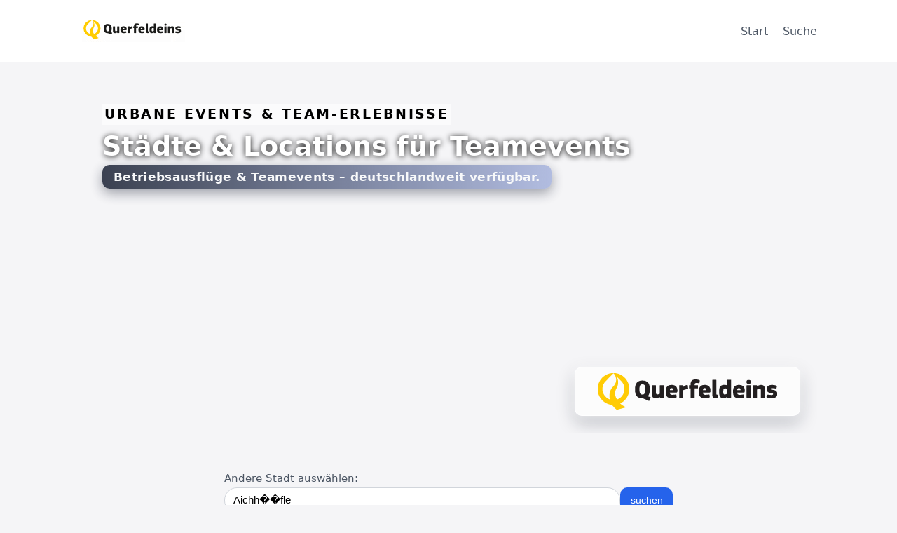

--- FILE ---
content_type: text/html; charset=utf-8
request_url: https://www.querfeldeins.org/locations.php?l=Aichh%EF%BF%BD%EF%BF%BDfle
body_size: 3154
content:
<!doctype html>
<html lang="de">
<head>
  <meta charset="utf-8">
  <title>Städte &amp; Locations für Teamevents</title>
  <meta name="viewport" content="width=device-width, initial-scale=1">
  <meta name="description" content="Querfeldeins – Wassersport, Outdoor-Erlebnisse, Kanutouren, Teamevents, Kindergeburtstage und Spiele zum Ausleihen im Ruhrgebiet und bundesweit.">
  <link rel="stylesheet" href="/assets/styles.css?v=1764214334">
  <link rel="apple-touch-icon" sizes="180x180" href="/assets/icons/apple-touch-icon.png">
  <link rel="apple-touch-icon" sizes="152x152" href="/assets/icons/apple-touch-icon-152x152.png">
  <link rel="apple-touch-icon" sizes="120x120" href="/assets/icons/apple-touch-icon-120x120.png">
  <link rel="apple-touch-icon" sizes="76x76"   href="/assets/icons/apple-touch-icon-76x76.png">
  
  <link rel="icon" type="image/png" sizes="32x32" href="/assets/icons/favicon-32x32.png">
  <link rel="icon" type="image/png" sizes="16x16" href="/assets/icons/favicon-16x16.png">
  <link rel="shortcut icon" href="/assets/icons/favicon.ico">
	
  <link rel="icon" type="image/png" sizes="192x192" href="/assets/icons/android-chrome-192x192.png">
  <link rel="icon" type="image/png" sizes="512x512" href="/assets/icons/android-chrome-512x512.png">

<script type="application/ld+json">
{"@context":"https://schema.org","@type":"BreadcrumbList","itemListElement":[{"@type":"ListItem","position":1,"name":"Startseite","item":"https://www.querfeldeins.org/"},{"@type":"ListItem","position":2,"name":"Städte & Locations","item":"https://www.querfeldeins.org/locations.php"}]}
</script>
  
  <link rel="canonical" href="https://www.querfeldeins.org/locations.php">


  </head>
<body>
<header class="site-header">
  <div class="container header-inner">
    <a href="https://www.querfeldeins.org/" class="logo">
      <img src="/images/querfeldeins_marke_cmyk.png" alt="Logo Querfeldeins">
    </a>

    <nav class="main-nav">
      <a href="https://www.querfeldeins.org/">Start</a>
      <a href="https://www.querfeldeins.org/search.php">Suche</a>
    </nav>
  </div>
</header>

<main class="container">
<main class="page-main">

  <!-- Hero mit (optionalem) Karten-Hintergrund -->
  <section class="hero hero-category" style="position:relative; overflow:hidden;">
          <div id="hero-map" style="position:absolute; inset:0; z-index:0;"></div>
    
    <div class="hero-overlay" style="position:relative; z-index:1;">
      <p class="hero-kicker">
        Urbane Events &amp; Team-Erlebnisse
      </p>

              <h1 class="hero-title">
          Städte &amp; Locations für Teamevents
        </h1>
        <p class="hero-subtitle">
          Betriebsausflüge &amp; Teamevents – deutschlandweit verfügbar.
        </p>
          </div>

    <div class="hero-logo">
      <img src="/images/logo.png" alt="Logo Querfeldeins">
    </div>
  </section>

  <!-- Stadt-Suche -->
  <section class="section">
    <div class="container">
      <form class="city-search-form" action="locations.php" method="get">
        <label for="city-input" class="city-search-label">
          Andere Stadt auswählen:
        </label>
        <div class="city-search-row">
          <input
            id="city-input"
            name="city"
            type="text"
            value="Aichh��fle"
            placeholder="z.B. Bremen, München, Köln"
            autocomplete="off"
            autocorrect="off"
            autocapitalize="none"
            spellcheck="false"
          >
          <button type="submit" class="button">
            suchen
          </button>
        </div>
      </form>

              <p style="margin-top:0.75rem; color:#6b7280; font-size:0.9rem;">
          Wir konnten in unserer Datenbank keinen passenden Eintrag finden.
          Bitte prüfen Sie die Schreibweise oder wählen Sie eine andere Stadt.
        </p>
          </div>
  </section>

  <!-- City-Intro + Geolocations-Infos -->
  <section class="section">
    <div class="container">
              <h2>Wo soll Ihr nächstes Teamevent stattfinden?</h2>
        <p>
          Geben Sie oben eine Stadt ein – viele unserer Formate sind
          in <strong>beliebigen Städten in Deutschland</strong> möglich.
        </p>
          </div>
  </section>

  </main>

<style>
/* Zusatzstyles speziell für locations.php */

.city-search-form {
  max-width: 640px;
  margin: 0 auto;
}

.city-search-label {
  display: block;
  margin-bottom: 0.25rem;
  font-size: 0.95rem;
  color: #4b5563;
}

.city-search-row {
  display: flex;
  gap: 0.5rem;
  flex-wrap: wrap;
}

.city-search-row input[type="text"] {
  flex: 1 1 220px;
  padding: 0.55rem 0.75rem;
  border-radius: 999px;
  border: 1px solid #d1d5db;
  font-size: 0.95rem;
}

.city-search-row input[type="text"]:focus {
  outline: none;
  border-color: #2563eb;
  box-shadow: 0 0 0 1px rgba(37, 99, 235, 0.4);
}

.card-grid {
  display: grid;
  grid-template-columns: repeat(auto-fit, minmax(260px, 1fr));
  gap: 1.5rem;
}

.card {
  background: #ffffff;
  border-radius: 12px;
  padding: 1.25rem 1.5rem;
  box-shadow: 0 10px 25px rgba(0,0,0,0.04);
  border: 1px solid #e5e7eb;
  display: flex;
  flex-direction: column;
  height: 100%;
}

.card--compact {
  padding: 1rem 1.1rem;
}

.card-thumb {
  margin: -1rem -1.1rem 0.75rem -1.1rem;
  overflow: hidden;
  border-radius: 12px 12px 0 0;
}

.card-thumb img {
  display: block;
  width: 100%;
  height: auto;
}

.card-body {
  flex: 1;
}

.card-title {
  margin-top: 0;
  margin-bottom: 0.2rem;
  font-size: 1.05rem;
}

.card-title a {
  text-decoration: none;
}

.card-title a:hover {
  text-decoration: underline;
}

.card-subtitle {
  margin: 0.15rem 0 0.35rem 0;
  font-size: 0.9rem;
  color: #6b7280;
}

.card-meta {
  margin: 0.25rem 0 0.5rem 0;
  font-size: 0.9rem;
  color: #374151;
}

.card-actions {
  margin-top: 0.4rem;
}

.section-muted {
  background: #f9fafb;
}

.bullet-list {
  padding-left: 1.25rem;
  margin-top: 0.75rem;
  margin-bottom: 0.75rem;
}

.bullet-list li + li {
  margin-top: 0.25rem;
}

.city-facts {
  margin: 1.25rem 0;
  padding: 1rem 1.25rem;
  border-radius: 10px;
  background: #f3f4ff;
  border: 1px solid #e5e7eb;
}

.city-facts p {
  margin-top: 0.3rem;
  margin-bottom: 0.3rem;
}

@media (max-width: 640px) {
  .city-search-row {
    flex-direction: column;
  }

  .city-search-row input[type="text"] {
    width: 100%;
  }
}
</style>

  <!-- Leaflet nur für locations.php laden, NICHT im Header -->
  <link
    rel="stylesheet"
    href="https://unpkg.com/leaflet@1.9.4/dist/leaflet.css"
    integrity="sha256-p4NxAoJBhIIN+hmNHrzRCf9tD/miZyoHS5obTRR9BMY="
    crossorigin=""
  >
  <script
    src="https://unpkg.com/leaflet@1.9.4/dist/leaflet.js"
    integrity="sha256-20nQCchB9co0qIjJZRGuk2/Z9VM+kNiyxNV1lvTlZBo="
    crossorigin=""
  ></script>

  <script>
    document.addEventListener('DOMContentLoaded', function () {
      if (typeof L === 'undefined') {
        console.warn('Leaflet ist nicht geladen – Hero-Karte wird nicht angezeigt.');
        return;
      }

      var mapEl = document.getElementById('hero-map');
      if (!mapEl) {
        console.warn('#hero-map nicht gefunden.');
        return;
      }

      var lat  = 51.1629999999999967030817060731351375579833984375;
      var lon  = 10.446999999999999175770426518283784389495849609375;
      var zoom = 5;

      if (typeof lat !== 'number' || typeof lon !== 'number' || typeof zoom !== 'number') {
        console.warn('Keine gültigen Koordinaten für die Karte.');
        return;
      }

      var map = L.map(mapEl, {
        zoomControl: false,
        attributionControl: false,
        scrollWheelZoom: false
      }).setView([lat, lon], zoom);

      L.tileLayer('https://{s}.tile.openstreetmap.org/{z}/{x}/{y}.png', {
        maxZoom: 18
      }).addTo(map);

      // Marker nur bei konkreter Stadt (DB-Treffer), nicht auf Deutschland-Fallback
          });
  </script>

</main>

<footer class="site-footer">
  <div class="container">
    <p>&copy; 2025 Querfeldeins.org – Alle Rechte vorbehalten. <a href="contact_us.php">Impressum</a> - <a href="privacy.php">Datenschutzerklärung</a> - <a href="contact_us.php">Kontakt</a></p>
  </div>
</footer>

</body>
</html>

--- FILE ---
content_type: text/css
request_url: https://www.querfeldeins.org/assets/styles.css?v=1764214334
body_size: 8772
content:
:root {
  --bg: #f5f5f7;
  --fg: #222;
  --accent: #2563eb;
  --accent-soft: rgba(37, 99, 235, 0.1);
  --card-bg: #fff;
  --border: #e5e7eb;
  --radius: 12px;
  --shadow-soft: 0 10px 25px rgba(0, 0, 0, 0.04);

  /* eigene Akzentfarbe für Urban */
  --accent-urban: #7c3aed; /* leicht violett, urbaner Look */
}

/* Reset & Base -------------------------------------------------- */

*,
*::before,
*::after {
  box-sizing: border-box;
}

html,
body {
  max-width: 100%;
  overflow-x: hidden;
}

body {
  margin: 0;
  font-family: system-ui, -apple-system, BlinkMacSystemFont, "Segoe UI", sans-serif;
  background: var(--bg);
  color: var(--fg);
}

h1,
h2,
h3 {
  margin-top: 0;
}

/* Layout -------------------------------------------------------- */

.container {
  width: 100%;
  max-width: 1100px;
  margin: 0 auto;
  padding: 1.5rem;
}

.site-header {
  background: #fff;
  border-bottom: 1px solid var(--border);
}

.header-inner {
  display: flex;
  align-items: center;
  justify-content: space-between;
}

.logo {
  font-weight: 700;
  text-decoration: none;
  color: var(--fg);
  font-size: 1.1rem;
}

.main-nav a {
  text-decoration: none;
  margin-left: 1rem;
  color: #4b5563;
}

.main-nav a:hover {
  color: var(--accent);
}

.site-footer {
  border-top: 1px solid var(--border);
  background: #fff;
  margin-top: 3rem;
}

.section {
  margin: 2rem 0;
}

.grid {
  display: grid;
  gap: 1.5rem;
}

.grid-3,
.grid-4 {
  grid-template-columns: repeat(auto-fit, minmax(220px, 1fr));
}

/* Cards & Buttons ----------------------------------------------- */

.card {
  background: var(--card-bg);
  border-radius: var(--radius);
  padding: 1rem 1.2rem;
  box-shadow: var(--shadow-soft);
  border: 1px solid var(--border);
}

.card-image img {
  max-width: 100%;
  display: block;
  border-radius: var(--radius);
}

.price {
  font-weight: 600;
  margin-top: 0.5rem;
}

.button {
  display: inline-block;
  padding: 0.5rem 0.9rem;
  border-radius: 10px;
  border: none;
  background: var(--accent);
  color: #fff;
  text-decoration: none;
  font-size: 0.9rem;
  cursor: pointer;
}

.button-outline {
  background: transparent;
  color: var(--accent);
  border: 1px solid var(--accent);
}

.button:hover {
  background: #1d4ed8;
}

.button-outline:hover {
  background: var(--accent-soft);
}

/* Product Detail ------------------------------------------------ */

.product-detail-layout {
  display: grid;
  gap: 2rem;
  grid-template-columns: minmax(0, 1.5fr) minmax(0, 2fr);
}

.product-image img {
  max-width: 100%;
  border-radius: var(--radius);
}

.product-description {
  margin-top: 1rem;
  line-height: 1.6;
}

.hint {
  margin-top: 1.5rem;
  font-size: 0.9rem;
  color: #6b7280;
}

.search-form {
  margin: 1rem 0 2rem;
  display: flex;
  gap: 0.5rem;
}

.search-form input[type="text"] {
  flex: 1;
  padding: 0.5rem 0.7rem;
  border-radius: 10px;
  border: 1px solid var(--border);
}

/* HERO-Bereich -------------------------------------------------- */

.hero-category--noimage {
  background: linear-gradient(135deg, #0ea5e9, #1d4ed8);
}

/* Statischer Hero (.hero-category ohne .hero) ------------------- */

.hero-category:not(.hero) {
  position: relative;
  width: 100%;
  margin: 1rem 0;
  min-height: min(70vh, 560px);
  border-radius: 0;
  background-size: cover;
  background-position: center center;
  overflow: hidden;
  box-shadow: 0 18px 40px rgba(15, 23, 42, 0.28);
}

/* Lichtflecken – nur statisch */
.hero-category:not(.hero)::before {
  content: "";
  position: absolute;
  inset: 0;
  background:
    radial-gradient(circle at 15% 20%, rgba(59, 130, 246, 0.35), transparent 55%),
    radial-gradient(circle at 80% 80%, rgba(56, 189, 248, 0.35), transparent 55%);
  mix-blend-mode: soft-light;
  opacity: 0.7;
}

/* Overlay links mit „alten“ Gradients – statischer Hero */
.hero-category:not(.hero) .hero-overlay {
  position: absolute;
  top: 0;
  left: 0;
  bottom: 0;
  max-width: 520px;
  padding: 3.5rem 3rem;
  color: #f9fafb;
  display: flex;
  flex-direction: column;
  justify-content: flex-end;
  gap: 0.35rem;
  text-shadow: 0 2px 6px rgba(0, 0, 0, 0.65);
  z-index: 1;
  background: linear-gradient(
    90deg,
    rgba(15, 23, 42, 0.70) 0%,
    rgba(15, 23, 42, 0.60) 15%,
    rgba(15, 23, 42, 0.40) 20%,
    rgba(15, 23, 42, 0.20) 30%,
    rgba(15, 23, 42, 0.00) 100%
  );
}

.hero-category:not(.hero) .hero-overlay > * {
  max-width: 520px;
}

/* Typo, gilt für beide Hero-Arten ------------------------------- */

.hero-kicker {
  text-transform: uppercase;
  letter-spacing: 0.14em;
  font-size: 1.2rem;
  font-weight: 700;
  opacity: 1;
  margin-bottom: 0.5rem;
  background-color: rgba(255, 255, 255, 0.65);
  display: inline-block;
  padding: 0.2rem;
  color: black;
}

.hero-title {
  font-size: clamp(1.8rem, 3vw, 2.4rem);
  margin: 0 0 0.5rem;
  color: #ffffff;
  font-weight: 700;
  text-shadow: 0 1px 9px black !important;
}

/* === Hero-Subtitle prägnanter machen =========================== */

.hero-subtitle {
  display: inline-flex;
  align-items: center;
  gap: 0.4rem;
  font-size: 1.05rem;
  font-weight: 600;
  letter-spacing: 0.02em;
  margin-top: 0.75rem;
  padding: 0.45rem 1rem;
  border-radius: 10px;
  background: linear-gradient(
    90deg,
    rgba(15, 23, 42, 0.9),
    rgba(30, 64, 175, 0.35)
  );
  color: #f9fafb;
  box-shadow: 0 6px 18px rgba(15, 23, 42, 0.45);
}

/* kleiner & kompakter auf sehr kleinen Screens */
@media (max-width: 640px) {
  .hero-subtitle {
    font-size: 0.95rem;
    padding: 0.4rem 0.85rem;
    box-shadow: 0 4px 12px rgba(15, 23, 42, 0.35);
  }
}

.category-intro {
  margin-top: 1.5rem;
}

/* Hero-Logo unten rechts (statischer Hero) */
.hero-category:not(.hero) .hero-logo {
  position: absolute;
  right: 2rem;
  bottom: 2rem;
  width: 200px;
  height: 50px;
  border-radius: 10px;
  background: rgba(248, 250, 252, 0.94);
  display: flex;
  align-items: center;
  justify-content: center;
  box-shadow: 0 16px 40px rgba(15, 23, 42, 0.25);
  border: 1px solid rgba(148, 163, 184, 0.7);
  z-index: 2;
}

.hero-category:not(.hero) .hero-logo img {
  max-width: 80%;
  max-height: 70%;
  display: block;
}

/* Full-Width nur für den obersten Hero im ersten Container ------ */

/* Desktop: Hero bricht aus dem 1100px-Container aus (Basisregel) */
.page-main > .container:first-of-type > .hero-category {
  width: 100vw;
  margin-left: calc(-50vw + 50%);
  margin-right: calc(-50vw + 50%);
}

/* === Hero-Slider für Kategorie-Seiten (category.php) =========== */

.hero.hero-category {
  position: relative;
  margin-top: 0;
  margin-bottom: 2rem;
  min-height: min(70vh, 560px);
}

/* Slider-Container füllt den Hero */
.hero.hero-category .hero-slider {
  position: relative;
  overflow: hidden;
  border-radius: 18px;
  height: 100%;
  min-height: inherit;
}

/* Einzelne Slides */
.hero.hero-category .hero-slide {
  position: relative;
  display: none;
  height: 100%;
  min-height: inherit;
}

.hero.hero-category .hero-slide.is-active {
  display: block;
}

/* Hintergrundbild in der Slide */
.hero.hero-category .hero-slide-bg {
  position: absolute;
  inset: 0;
  background-size: cover;
  background-position: center center;
}

/* Overlay-Content im Slider-Hero */
.hero.hero-category .hero-overlay {
  position: relative;
  z-index: 1;
  padding: 2.5rem 2rem;
  max-width: 900px;
  color: #fff;
}

/* eigentliche Overlay-Layer im Slide
   → unten ans Bild gesetzt */
.hero-slide-overlay {
  position: absolute;
  left: 0;
  right: 0;
  bottom: 0;
  top: auto;
  min-height: 35%;
  background: linear-gradient(
    to top,
    rgba(0,0,0,0.65) 0%,
    rgba(0,0,0,0.35) 45%,
    rgba(0,0,0,0.0) 100%
  );
  color: #fff;
  display: flex;
  flex-direction: column;
  justify-content: flex-end;
  padding: 1.75rem 2rem;
}

/* Typo-Feintuning im Slider-Hero */
.hero-title {
  margin: 0;
}

.hero-subtitle {
  margin: 0.25rem 0 0.5rem 0;
  opacity: 0.9;
}

.hero-product {
  margin-top: 0.25rem;
  font-size: 0.9rem;
  opacity: 0.95;
}

/* Logo im Slider-Hero */
.hero.hero-category .hero-logo {
  position: absolute;
  right: 1.5rem;
  bottom: 1.5rem;
  z-index: 5;
  display: inline-flex;
  align-items: center;
  justify-content: center;
  padding: 0.5rem 2rem;
  border-radius: 10px;
  background: rgba(255, 255, 255, 0.65);
  box-shadow:
    0 0 16px rgba(255, 255, 255, 0.8),
    0 10px 24px rgba(15, 23, 42, 0.25);
  border: 1px solid rgba(255, 255, 255, 0.8);
}

.hero.hero-category .hero-logo img {
  max-height: 56px;
  width: auto;
}

/* Responsive Hero / Slider -------------------------------------- */

@media (max-width: 768px) {
  /* Fullwidth wieder in Container einrasten (Basisregel) */
  .page-main > .container:first-of-type > .hero-category {
    width: 100%;
    margin-left: 0;
    margin-right: 0;
  }

  /* Statischer Hero kompakter */
  .hero-category:not(.hero) {
    min-height: 360px;
    margin: 0;
    border-radius: 0;
  }

  .hero-category:not(.hero) .hero-overlay {
    position: absolute;
    top: 0;
    left: 0;
    bottom: 0;
    max-width: 100%;
    padding: 2rem 1.5rem 2.5rem;
    justify-content: flex-end;
    background: linear-gradient(
      160deg,
      rgba(15, 23, 42, 0.92) 0%,
      rgba(15, 23, 42, 0.44) 55%,
      rgba(15, 23, 42, 0.0) 100%
    );
  }

  .hero-category:not(.hero) .hero-logo {
    position: absolute;
    right: 2rem;
    bottom: 2rem;
    width: 200px;
    height: 50px;
    border-radius: 10px;
    background: rgba(255, 255, 255, 0.7);
    box-shadow:
      0 0 18px rgba(255, 255, 255, 0.9),
      0 14px 30px rgba(15, 23, 42, 0.35);
    display: flex;
    align-items: center;
    justify-content: center;
    border: 1px solid rgba(255, 255, 255, 0.75);
    z-index: 2;
  }

  .hero-title {
    font-size: 1.4rem;
  }

  .hero-subtitle {
    font-size: 0.9rem;
    max-width: 100%;
  }

  /* Slider-Hero Höhe & Padding */
  .hero.hero-category {
    min-height: 360px;
  }

  .hero.hero-category .hero-slider {
    height: auto;
    min-height: inherit;
  }

  .hero-slide-overlay {
    padding: 1.25rem 1.25rem;
  }
}

@media (max-width: 640px) {
  /* Statischer Hero: Bild + Overlay-Block */
  .hero-category:not(.hero) {
    min-height: 360px;
  }

  .hero-category:not(.hero) .hero-logo {
    position: absolute;
    top: 0.75rem;
    right: 0.75rem;
    bottom: auto;
    width: 140px;
    height: 40px;
    border-radius: 10px;
  }

  .hero-category:not(.hero) .hero-logo img {
    max-width: 80%;
    max-height: 70%;
  }

  .hero-category:not(.hero) .hero-overlay {
    position: relative;
    inset: auto;
    padding: 5.5rem 1.5rem 2.5rem;
    margin-top: 0;
    max-width: 100%;
    justify-content: flex-end;
    background: linear-gradient(
      180deg,
      rgba(15, 23, 42, 0.33) 0%,
      rgba(15, 23, 42, 0.22) 45%,
      rgba(15, 23, 42, 0.0) 100%
    );
  }

  .hero-category:not(.hero) .hero-overlay > * {
    max-width: 100%;
  }

  .hero-title {
    font-size: 1.3rem;
  }

  .hero-subtitle {
    font-size: 0.9rem;
    max-width: 100%;
  }

  .hero-overlay .button {
    margin-top: 0.8rem;
    display: inline-flex;
    align-items: center;
    justify-content: center;
    padding-inline: 1.4rem;
    font-size: 0.95rem;
  }
}

@media (max-width: 480px) {
	
	.hero.hero-category .hero-logo {
		visibility: hidden;
		}
		
  .hero-category:not(.hero),
  .hero.hero-category {
    min-height: 280px;
  }

  .hero-category:not(.hero) .hero-overlay {
    padding: 5rem 1.1rem 2.4rem;
  }

  .hero-category:not(.hero) .hero-logo {
    width: 120px;
    height: 36px;
    top: 0.6rem;
    right: 0.6rem;
  }

  .hero-title {
    font-size: 2rem;
  }

  .hero-subtitle {
    /* bewusst leer – Größe oben geregelt */
  }
}

/* Optional: mehr Luft nach oben/unten für Hero-Text auf großen Screens */
@media (min-width: 900px) {
  .hero-category:not(.hero) .hero-overlay,
  .hero.hero-category .hero-overlay {
    padding-top: 1rem;
    padding-bottom: 3rem;
  }
}

/* Direkt unter dem Header soll der Hero kleben ------------------ */
.page-main > .container:first-of-type {
  padding-top: 0;
}

/* Produktkarten ------------------------------------------------- */

.product-card {
  display: flex;
  flex-direction: column;
  padding: 0;
  overflow: hidden;
}

.product-card-image {
  position: relative;
  max-height: 180px;
  overflow: hidden;
}

.product-card-image img {
  width: 100%;
  height: 100%;
  object-fit: cover;
  display: block;
}

.product-card-tag {
  position: absolute;
  bottom: 0.75rem;
  left: 0.75rem;
  padding: 0.25rem 0.6rem;
  font-size: 0.7rem;
  text-transform: uppercase;
  letter-spacing: 0.1em;
  border-radius: 10px;
  background: rgba(15, 23, 42, 0.8);
  color: #e0f2fe;
}

.product-card-body {
  padding: 1rem 1.1rem 1.1rem;
}

.product-card-title {
  margin: 0 0 0.4rem;
  font-size: 1rem;
}

.product-card-text {
  margin: 0 0 0.7rem;
  font-size: 0.9rem;
  color: #4b5563;
}

/* Artikel-Karten / Artikel-Bereich ------------------------------ */

.article-card {
  display: flex;
  flex-direction: column;
  padding: 0;
  overflow: hidden;
}

.article-card-image img {
  width: 100%;
  height: 190px;
  object-fit: cover;
  display: block;
}

.article-card-body {
  padding: 1rem 1.1rem 1.1rem;
}

.article-card-title {
  margin: 0 0 0.4rem;
}

.article-card-text {
  margin: 0 0 0.7rem;
  font-size: 0.9rem;
  color: #4b5563;
}

.section-intro {
  max-width: 40rem;
  font-size: 0.95rem;
  color: #4b5563;
}

/* Artikel-Hauptbereich (Kategorie-Text) ------------------------- */

.article-main-layout {
  display: block;
}

.article-main-image {
  margin-bottom: 1.5rem;
}

.article-main-image img {
  width: 100%;
  border-radius: 16px;
  object-fit: cover;
  display: block;
}

.article-main-text {
  line-height: 1.7;
  font-size: 0.98rem;
  width: 100%;
}

.article-main-cta {
  margin-top: 1.5rem;
}

.article-main-cta .button {
  font-size: 1rem;
  padding: 0.6rem 1.4rem;
}

/* Accordion-Liste für weitere Artikel --------------------------- */

.article-accordion-list {
  margin-top: 1rem;
  display: flex;
  flex-direction: column;
  gap: 0.75rem;
}

.article-accordion {
  background: #fff;
  border-radius: 12px;
  border: 1px solid #e5e7eb;
  box-shadow: 0 8px 20px rgba(15, 23, 42, 0.04);
  overflow: hidden;
}

.article-accordion-summary {
  list-style: none;
  cursor: pointer;
  padding: 0.8rem 1rem;
  display: flex;
  align-items: center;
  justify-content: space-between;
}

.article-accordion-summary::-webkit-details-marker {
  display: none;
}

.article-accordion-title {
  font-weight: 600;
  font-size: 0.95rem;
}

.article-accordion-arrow {
  font-size: 0.8rem;
  opacity: 0.7;
}

.article-accordion[open] .article-accordion-arrow {
  transform: rotate(180deg);
}

.article-accordion-content {
  padding: 0 1rem 1rem;
}

.article-accordion-image img {
  width: 100%;
  border-radius: 10px;
  margin-bottom: 0.7rem;
  object-fit: cover;
}

.article-accordion-text {
  font-size: 0.95rem;
  line-height: 1.6;
}

/* Buchungskalender / FullCalendar ------------------------------- */

.category-calendar h2 {
  margin-bottom: 0.5rem;
}

.category-calendar p {
  max-width: 40rem;
  font-size: 0.95rem;
  color: #4b5563;
}

.calendar-toolbar {
  display: flex;
  flex-wrap: wrap;
  align-items: center;
  gap: 0.75rem;
  margin: 1rem 0 0.5rem;
}

.calendar-date-picker {
  font-size: 0.9rem;
  color: #4b5563;
}

.calendar-date-picker input[type="date"] {
  margin-left: 0.4rem;
  padding: 0.3rem 0.5rem;
  border-radius: 10px;
  border: 1px solid var(--border);
  font-size: 0.9rem;
}

.booking-calendar {
  background: #f9fafb;
  border-radius: 12px;
  border: 1px solid #e5e7eb;
  padding: 0.75rem;
  box-shadow: 0 10px 25px rgba(15, 23, 42, 0.06);
  margin-top: 0.5rem;
}

.calendar-loading {
  margin-top: 0.75rem;
  font-size: 0.9rem;
  color: #6b7280;
}

/* Fullscreen-Modal für Kalender --------------------------------- */

.calendar-modal {
  position: fixed;
  inset: 0;
  z-index: 50;
  display: flex;
  align-items: center;
  justify-content: center;
  opacity: 0;
  pointer-events: none;
  transition: opacity 0.25s ease;
}

.calendar-modal::before {
  content: "";
  position: absolute;
  inset: 0;
  background: rgba(15, 23, 42, 0.6);
  backdrop-filter: blur(4px);
}

.calendar-modal.is-visible {
  opacity: 1;
  pointer-events: auto;
}

/* Der eigentliche Dialog */
.calendar-modal-dialog {
  position: relative;
  z-index: 1;
  width: min(90%);
  max-height: 96vh;
  background: rgba(255, 255, 255, 0.98);
  border-radius: 16px;
  box-shadow:
    0 22px 45px rgba(15, 23, 42, 0.35),
    0 0 0 1px rgba(15, 23, 42, 0.06);
  padding: 1.5rem 1.75rem;
  padding-bottom: 1rem;
  overflow: hidden;
  display: flex;
  flex-direction: column;
  transform: translateY(12px) scale(0.97);
  transition:
    transform 0.25s ease,
    box-shadow 0.25s ease;
}

.calendar-modal.is-visible .calendar-modal-dialog {
  transform: translateY(0) scale(1);
}

/* Kopfbereich & Text etwas strukturieren */
.calendar-modal-dialog h2 {
  margin-top: 0;
  margin-bottom: 0.5rem;
  font-size: 1.3rem;
}

.calendar-modal-intro {
  margin-top: 0;
  margin-bottom: 0.75rem;
  color: #6b7280;
  font-size: 0.95rem;
}

/* Toolbar und Kalenderbereich */
.calendar-toolbar {
  display: flex;
  flex-wrap: wrap;
  gap: 0.75rem;
  align-items: center;
  margin-bottom: 0.75rem;
}

.calendar-date-picker {
  font-size: 0.9rem;
  color: #4b5563;
}

.calendar-date-picker input[type="date"] {
  margin-left: 0.35rem;
}

/* Kalender selbst füllt den Rest der Box */
.booking-calendar {
  flex: 1;
  min-height: 420px;
  background: #ffffff;
  border-radius: 12px;
  border: 1px solid #e5e7eb;
  padding: 0.5rem;
  overflow: hidden;
}

/* Ladeanzeige */
.calendar-loading {
  font-size: 0.9rem;
  margin-bottom: 0.5rem;
  color: #6b7280;
}

/* Close-Button oben rechts als Floating-Icon */
.calendar-modal-close {
  position: absolute;
  top: 0.9rem;
  right: 0.9rem;
  width: 32px;
  height: 32px;
  border-radius: 10px;
  border: none;
  background: rgba(15, 23, 42, 0.08);
  color: #111827;
  display: inline-flex;
  align-items: center;
  justify-content: center;
  cursor: pointer;
  font-size: 1rem;
  line-height: 1;
  transition:
    background-color 0.18s ease,
    transform 0.18s ease;
}

.calendar-modal-close:hover {
  background: rgba(15, 23, 42, 0.14);
  transform: scale(1.05);
}

.calendar-modal h2 {
  margin: 0 0 0.5rem;
}

.calendar-modal-intro {
  margin: 0 0 0.75rem;
  font-size: 0.9rem;
  color: #4b5563;
}

/* FullCalendar-Integrierung ------------------------------------- */

.fc {
  font-family: inherit;
  font-size: 0.85rem;
}

.fc-toolbar-title {
  font-size: 1rem;
}

/* Events im Monatskalender besser lesbar machen */
.fc .fc-daygrid-event {
  white-space: normal !important;
  padding: 2px 4px;
  border-radius: 6px;
  font-size: 0.78rem;
  line-height: 1.25;
}

.fc .fc-daygrid-event .fc-event-main,
.fc .fc-daygrid-event .fc-event-title {
  white-space: normal !important;
}

.fc .fc-daygrid-body-unbalanced .fc-daygrid-day-events {
  margin: 1px 0;
}

.fc .fc-daygrid-day-events .fc-daygrid-event-harness {
  margin-bottom: 2px;
}

/* Event-Tooltip ------------------------------------------------- */

.fc-tooltip-event {
  position: absolute;
  z-index: 10000;
  background: rgba(15, 23, 42, 0.96);
  color: #e5e7eb;
  padding: 0.55rem 0.7rem;
  border-radius: 0.5rem;
  font-size: 0.78rem;
  line-height: 1.4;
  max-width: 260px;
  box-shadow: 0 15px 40px rgba(15, 23, 42, 0.45);
  pointer-events: none;
  opacity: 0;
  transform: translateY(4px);
  transition: opacity 0.12s ease, transform 0.12s ease;
}

.fc-tooltip-event.is-visible {
  opacity: 1;
  transform: translateY(0);
}

/* Responsive ---------------------------------------------------- */

@media (max-width: 768px) {
  .product-detail-layout {
    grid-template-columns: 1fr;
  }

  .calendar-modal-dialog {
    padding: 0.75rem 0.75rem 1rem;
  }

  .booking-calendar {
    padding: 0.25rem;
    border-radius: 6px;
  }

  .calendar-modal-close {
    top: 0.6rem;
    right: 0.7rem;
  }
}

/* Book now - alte Grundstyles (weiterhin verwendet z.B. auf Übersichtsseiten) */

.book-now-box {
  border: 1px solid #ddd;
  padding: 15px;
  margin: 20px 0;
  background: #f9f9f9;
}

.book-now-button {
  display: inline-block;
  padding: 8px 16px;
  text-decoration: none;
  border-radius: 4px;
  background: #2563eb;
  color: #fff;
  font-weight: 600;
}

.book-now-attributes ul {
  margin: 10px 0 0 0;
  padding-left: 20px;
}

.book-now-attributes li {
  margin-bottom: 4px;
}

.section-book-now .book-now-group {
  border: 1px solid #e5e7eb;
  border-radius: 8px;
  padding: 16px 20px;
  margin-bottom: 24px;
  background: #f9fafb;
}

.book-now-list {
  list-style: none;
  margin: 0;
  padding: 0;
}

.book-now-item {
  display: flex;
  justify-content: space-between;
  align-items: center;
  padding: 6px 0;
  border-bottom: 1px dashed #e5e7eb;
}

.book-now-item:last-child {
  border-bottom: none;
}

.book-now-info {
  display: flex;
  flex-direction: column;
}

.book-now-value {
  font-weight: 500;
}

.book-now-price {
  font-size: 0.9rem;
  opacity: 0.8;
}

.book-now-action .button {
  white-space: nowrap;
}

.book-now-form .form-grid {
  display: grid;
  grid-template-columns: repeat(auto-fit, minmax(220px, 1fr));
  gap: 12px 16px;
}

.book-now-form .form-field {
  display: flex;
  flex-direction: column;
  margin-bottom: 8px;
}

.book-now-form label {
  font-size: 0.9rem;
  margin-bottom: 2px;
}

.book-now-form input,
.book-now-form textarea {
  padding: 6px 8px;
  border-radius: 4px;
  border: 1px solid #d1d5db;
}

.alert.alert-error {
  border: 1px solid #fca5a5;
  background: #fee2e2;
  padding: 8px 12px;
  border-radius: 4px;
  margin-top: 12px;
}

.book-now-group {
  border: 1px solid #e5e7eb;
  border-radius: 8px;
  padding: 16px 20px;
  margin-bottom: 20px;
  background: #f9fafb;
}

.book-now-radio-option {
  display: flex;
  align-items: flex-start;
  margin-bottom: 10px;
}

.book-now-radio-option input[type="radio"] {
  margin-right: 10px;
  margin-top: 4px;
}

.book-now-radio-text {
  line-height: 1.4;
}

.book-now-radio-text .book-now-price {
  font-size: 0.9rem;
  opacity: 0.8;
  margin-top: 4px;
}

.book-now-group-info h2 {
  margin-top: 0;
}

/* Inline-Grid für Teilnehmer & Boote */
.form-grid-inline {
  display: flex;
  flex-wrap: wrap;
  gap: 1rem;
  align-items: flex-end;
}

.form-grid-inline .form-field {
  flex: 1 1 180px;
  min-width: 160px;
}

@media (max-width: 480px) {
  .form-grid-inline {
    flex-direction: column;
    align-items: stretch;
  }
}

/* Book now – Detailseite / Overrides für book_now.php */

.page-main {
  padding-bottom: 3rem;
}

/* Karten / Boxen */
.book-now-card,
.booking-confirmation-box {
  background: var(--card-bg, #ffffff);
  border-radius: var(--radius, 12px);
  border: 1px solid var(--border, #e5e7eb);
  box-shadow: var(--shadow-soft, 0 10px 25px rgba(0,0,0,0.04));
  padding: 1.75rem 1.75rem 2rem;
  margin-top: 1.5rem;
  color: var(--fg, #222);
}

/* Abschnitt-Gruppen */
.book-now-group {
  margin-bottom: 1.75rem;
  padding-bottom: 1.5rem;
  border-bottom: 1px dashed var(--border, #e5e7eb);
}

.book-now-group:last-child {
  border-bottom: none;
  padding-bottom: 0;
}

.book-now-group h2 {
  margin-top: 0;
  margin-bottom: .75rem;
}

/* Inline-Grid für Teilnehmer / Boote */
.form-grid-inline {
  display: flex;
  flex-wrap: wrap;
  gap: 1rem;
}

.form-grid-inline .form-field {
  flex: 1 1 160px;
}

.form-field label {
  font-weight: 600;
  margin-bottom: .25rem;
  display: block;
  color: var(--fg, #222);
}

/* Radio-Optionen */
.book-now-radio-option {
  display: flex;
  align-items: flex-start;
  gap: .75rem;
  padding: .75rem 1rem;
  margin-bottom: .5rem;
  border-radius: 8px;
  border: 1px solid var(--border, #e5e7eb);
  background: var(--bg, #f5f5f7);
  cursor: pointer;
  transition: background-color 0.15s ease, border-color 0.15s ease,
              box-shadow 0.15s ease;
}

.book-now-radio-option:hover {
  border-color: var(--accent, #2563eb);
  box-shadow: 0 4px 12px rgba(0,0,0,0.04);
}

.book-now-radio-option input[type="radio"] {
  margin-top: .25rem;
}

.book-now-radio-text {
  line-height: 1.4;
}

.book-now-radio-text .book-now-price {
  margin-top: .25rem;
  font-size: .85rem;
  opacity: .8;
}

/* Info-Gruppen (z.B. Leistungen) */
.book-now-group-info {
  background: var(--bg, #f5f5f7);
  border-radius: 8px;
  padding: 1rem 1.25rem;
}

.book-now-group-info h2 {
  margin-bottom: .35rem;
}

.book-now-group-info ul {
  margin-top: .25rem;
}

/* Captcha-Box / Anti-Spam-Hinweis */
.form-field-captcha {
  margin-top: 0.75rem;
}

.captcha-box {
  margin-top: .25rem;
  padding: .85rem 1rem;
  border-radius: 8px;
  border: 1px solid var(--accent, #2563eb);
  background: var(--accent-soft, rgba(37,99,235,0.08));
  display: flex;
  flex-wrap: wrap;
  align-items: center;
  gap: .75rem;
}

.captcha-question {
  font-weight: 600;
  font-size: .95rem;
  white-space: nowrap;
}

.captcha-input-wrap {
  flex: 0 0 80px;
}

.captcha-input-wrap input {
  width: 100%;
  text-align: center;
}

.captcha-hint {
  font-size: .8rem;
  opacity: .85;
}

/* Erfolgsmeldung */
.alert-success {
  border-radius: 8px;
  border: 1px solid #bbf7d0;
  background: #ecfdf3;
  padding: .75rem 1rem;
  margin: 0.75rem 0 0.5rem;
  font-size: 0.95rem;
}

/* Buchungsbestätigung im Inhalt */
.booking-confirmation-box h2 {
  margin-top: 0;
}

.booking-confirmation-box h3 {
  margin-top: 1.25rem;
}

/* Footer-Block kleiner */
.booking-confirmation-footer {
  margin-top: 1.5rem;
  font-size: 0.8rem;
  line-height: 1.3;
  color: var(--fg, #222);
}

/* Kleine Anpassung für mobile */
@media (max-width: 640px) {
  .book-now-card,
  .booking-confirmation-box {
    padding: 1.25rem 1rem 1.5rem;
  }

  .form-grid-inline {
    flex-direction: column;
  }

  .captcha-box {
    align-items: flex-start;
  }
}

/* Book Now: Teilnehmer- & Boote-Selects (nur diese beiden) */
.book-now-form #products_quantity,
.book-now-form #boats_quantity,
.book-now-form #event_time {
  width: 100%;
  padding: 0.55rem 2.2rem 0.55rem 0.75rem;
  border-radius: 10px;
  border: 1px solid var(--border, #d1d5db);
  font-size: 0.95rem;
  line-height: 1.3;
  outline: none;
  background-color: #fff;
  cursor: pointer;
  -webkit-appearance: none;
  -moz-appearance: none;
  appearance: none;
  background-image: url("data:image/svg+xml,%3Csvg viewBox='0 0 10 6' xmlns='http://www.w3.org/2000/svg'%3E%3Cpath d='M1 1l4 4 4-4' stroke='%235b6472' stroke-width='1.4' fill='none' stroke-linecap='round' stroke-linejoin='round'/%3E%3C/svg%3E");
  background-repeat: no-repeat;
  background-position: right 0.75rem center;
  background-size: 10px 6px;
}

.book-now-form #products_quantity:focus,
.book-now-form #boats_quantity:focus,
.book-now-form #event_time:focus {
  border-color: var(--accent, #2563eb);
  box-shadow: 0 0 0 1px rgba(37, 99, 235, 0.12);
}

.book-now-form #products_quantity:disabled,
.book-now-form #boats_quantity:disabled,
.book-now-form #event_time:disabled {
  cursor: not-allowed;
  background-color: #f3f4f6;
  color: #9ca3af;
}

.book-now-group.book-now-legal {
  margin-top: 2rem;
  padding: 1.5rem;
  border-radius: 12px;
  background: rgba(148, 163, 184, 0.06);
  border: 1px solid rgba(15, 23, 42, 0.06);
}

.legal-intro {
  font-size: 0.95rem;
  line-height: 1.5;
  margin-bottom: 1rem;
}

.legal-boxes {
  display: grid;
  grid-template-columns: minmax(0, 1fr);
  gap: 1rem;
}

@media (min-width: 768px) {
  .legal-boxes {
    grid-template-columns: repeat(2, minmax(0, 1fr));
  }
}

.legal-box {
  border-radius: 10px;
  border: 1px solid rgba(148, 163, 184, 0.4);
  background: #fff;
  box-shadow: 0 10px 30px rgba(15, 23, 42, 0.05);
  display: flex;
  flex-direction: column;
  overflow: hidden;
}

.legal-box-header {
  display: flex;
  justify-content: space-between;
  align-items: center;
  padding: 0.75rem 1rem;
  border-bottom: 1px solid rgba(148, 163, 184, 0.4);
  background: linear-gradient(
    to bottom,
    rgba(37, 99, 235, 0.08),
    rgba(255, 255, 255, 0)
  );
}

.legal-box-header h3 {
  font-size: 0.9rem;
  font-weight: 600;
  margin: 0;
}

.legal-expand {
  border: none;
  border-radius: 10px;
  padding: 0.3rem 0.8rem;
  font-size: 0.8rem;
  cursor: pointer;
  background: rgba(37, 99, 235, 0.1);
  color: #1d4ed8;
  transition: background 0.15s ease, transform 0.1s ease;
}

.legal-expand:hover {
  background: rgba(37, 99, 235, 0.2);
  transform: translateY(-1px);
}

.legal-box-content {
  padding: 0.75rem 1rem;
  max-height: 100px;
  overflow-y: auto;
  font-size: 0.85rem;
}

.legal-box-content p {
  margin: 0 0 0.5rem 0;
}

.legal-checkbox {
  margin-top: 1.2rem;
}

.legal-checkbox label {
  display: flex;
  gap: 0.6rem;
  align-items: flex-start;
  font-size: 0.9rem;
}

.legal-checkbox input[type="checkbox"] {
  margin-top: 0.2rem;
}

/* Lightbox / Modal */

.legal-modal-overlay {
  position: fixed;
  inset: 0;
  background: rgba(15, 23, 42, 0.55);
  display: none;
  align-items: center;
  justify-content: center;
  z-index: 999;
}

.legal-modal-overlay.is-visible {
  display: flex;
}

.legal-modal {
  background: #fff;
  max-width: 900px;
  width: 90vw;
  max-height: 80vh;
  border-radius: 18px;
  box-shadow: 0 25px 60px rgba(15, 23, 42, 0.4);
  padding: 1.5rem 1.75rem;
  position: relative;
}

.legal-modal h2 {
  margin-top: 0;
  margin-bottom: 0.75rem;
  font-size: 1.1rem;
}

.legal-modal-content {
  max-height: 60vh;
  overflow-y: auto;
  font-size: 0.9rem;
}

.legal-modal-close {
  position: absolute;
  top: 0.6rem;
  right: 0.7rem;
  border: none;
  background: transparent;
  font-size: 1.5rem;
  line-height: 1;
  cursor: pointer;
}

/* --------------------------------------------------
   Grid für Unterkategorien / Category-Karten
   → horizontale Karten: Bild links, Text rechts
-------------------------------------------------- */

/* GRID: horizontale Karten */
.category-subgrid {
  display: grid;
  grid-template-columns: repeat(auto-fit, minmax(460px, 1fr));
  gap: 1.75rem;
  align-items: stretch;
}

/* Kachel-Card – umschließendes Element */
.category-subcard {
  background: var(--card-bg, #fff);
  border-radius: 14px;
  box-shadow: var(--shadow-soft, 0 10px 25px rgba(15, 23, 42, 0.08));
  border: 1px solid var(--border-subtle, #e5e7eb);
  overflow: hidden;
  text-decoration: none;
  color: inherit;
  transition:
    transform 0.18s ease,
    box-shadow 0.18s ease,
    border-color 0.18s ease,
    background-color 0.18s ease;
  height: 100%;
}

/* Der Link bildet den flex-Container: Bild + Text nebeneinander */
.category-subcard-link {
  display: flex;
  align-items: stretch;
  height: 100%;
}

/* Bildbereich links */
.category-subcard-image-wrap {
  position: relative;
  flex: 0 0 40%;
  max-width: 40%;
  min-width: 180px;
  min-height: 180px;
  overflow: hidden;
  background: #e5e7eb;
}

.category-subcard-image-wrap img {
  position: absolute;
  inset: 0;
  width: 100%;
  height: 100%;
  object-fit: cover;
  object-position: center;
}

/* Textbereich rechts */
.category-subcard-body {
  flex: 1 1 auto;
  min-width: 0;
  display: flex;
  flex-direction: column;
  justify-content: center;
  padding: 1.1rem 1.35rem 1.1rem;
}

/* kleiner Kicker über dem Titel */
.hero-kicker-subcard {
  font-size: 0.75rem;
  text-transform: uppercase;
  letter-spacing: 0.16em;
  font-weight: 600;
  color: #6b7280;
  margin: 0 0 0.35rem;
}

/* Titel / Untertitel */
.category-subcard-title {
  font-size: 1.3rem;
  font-weight: 600;
  margin: 0 0 0.35rem;
}

.category-card-subtitle {
  font-size: 0.9rem;
  font-weight: 400;
  color: var(--muted-fg, #6b7280);
  margin: 0;
  line-height: 1.4;
}

/* Icon-Leiste / Termin-Info als Pill */
.category-meta,
.category-subcard-meta {
  font-size: 0.8rem;
  color: #4b5563;
  margin-top: 0.65rem;
  display: inline-flex;
  align-items: center;
  gap: 0.4rem;
  padding: 0.2rem 0.65rem;
  border-radius: 999px;
  background: #f3f4f6;
}

.category-meta::before {
  content: "📅";
  font-size: 0.9rem;
}

/* Kleine Badge-Pills, optional */
.category-subcard-badge {
  display: inline-flex;
  align-items: center;
  gap: 0.25rem;
  margin-top: 0.4rem;
  padding: 0.2rem 0.55rem;
  border-radius: 10px;
  background: var(--accent-soft, rgba(37, 99, 235, 0.08));
  color: var(--accent, #2563eb);
  font-size: 0.78rem;
  font-weight: 500;
}

/* Links in Karten: keine Unterstreichung, Farbe erben */
.category-subcard a,
.category-subcard-link,
.product-card a,
.article-card a,
.book-now-card a,
.booking-confirmation-box a {
  text-decoration: none;
  color: inherit;
}

/* Karten sollen klickbar wirken */
.category-subcard,
.product-card,
.article-card {
  cursor: pointer;
}

/* Hover-Effekt: Lift + Titel in Akzentfarbe */
.category-subcard:hover {
  transform: translateY(-3px);
  box-shadow: 0 16px 40px rgba(15, 23, 42, 0.12);
  border-color: var(--accent, #2563eb);
}

.category-subcard:hover .category-subcard-title,
.category-subcard-link:hover .category-subcard-title,
.product-card:hover .product-card-title,
.article-card:hover .article-card-title {
  color: var(--accent);
  transform: translateY(-1px);
}

/* Grundstil für Titel in Karten */
.category-subcard-title,
.category-card-title,
.product-card-title,
.article-card-title {
  color: #1f2937; /* dunkles Grau */
  transition: color 0.18s ease, transform 0.18s ease;
}

/* Titel/Untertitel auf Übersichts-Kacheln */
.category-card-title {
  font-size: 1.1rem;
  font-weight: 600;
  color: var(--fg, #111827);
  margin: 0 0 0.25rem;
  line-height: 1.3;
}

.product-card-text,
.article-card-text {
  color: #6b7280;
}

/* Urban Adventures – eigenes Feeling */
.category-subcard--urban {
  border-color: rgba(124, 58, 237, 0.35);
  box-shadow: 0 12px 28px rgba(15, 23, 42, 0.12);
  background: radial-gradient(circle at top left,
              rgba(124, 58, 237, 0.06),
              #ffffff 55%);
}

.category-subcard--urban .hero-kicker-subcard {
  color: #4c1d95;
  letter-spacing: 0.16em;
}

.category-subcard--urban .category-subcard-title {
  color: #111827;
}

.category-subcard--urban:hover .category-subcard-title,
.category-subcard--urban .category-subcard-link:hover .category-subcard-title {
  color: var(--accent-urban);
  transform: translateY(-1px);
}

.category-subcard--urban .category-subcard-badge {
  background: rgba(124, 58, 237, 0.12);
  color: #6d28d9;
}

/* Tablet & kleiner: Spalten schmaler */
@media (max-width: 900px) {
  .category-subgrid {
    grid-template-columns: repeat(auto-fit, minmax(360px, 1fr));
  }
}

/* Handy: eine Spalte, Bild oben, Text unten */
@media (max-width: 640px) {
  .category-subgrid {
    grid-template-columns: minmax(0, 1fr);
    gap: 1.25rem;
  }

  .category-subcard-link {
    flex-direction: column;
  }

  .category-subcard-image-wrap {
    flex: 0 0 auto;
    max-width: 100%;
    min-width: 100%;
    min-height: 0;
    padding-top: 56.25%; /* 16:9 */
  }

  .category-subcard-image-wrap img {
    position: absolute;
    inset: 0;
  }

  .category-subcard-body {
    padding: 1rem 1.1rem 1.1rem;
  }
}

/* Feld-Error-Zustand – an .form-field gehängt */
.form-field-error input,
.form-field-error select,
.form-field-error textarea {
  border-color: #fca5a5;           /* wie .alert.alert-error */
  background-color: #fee2e2;
  box-shadow: 0 0 0 1px rgba(248, 113, 113, 0.25);
}

/* Optional: Inline-Fehlermeldung */
.form-error-inline {
  margin-top: 0.25rem;
  font-size: 0.8rem;
  color: #b91c1c;
}

/* === Fix: Kalender-Lightbox soll bei Bedarf vertikal scrollen === */

.calendar-modal-dialog {
  max-height: 96vh;
  overflow-x: hidden;
  overflow-y: auto;
}

/* Kalender-Innenbereich in der Modal-Box scrollfähig machen */
.calendar-modal-dialog .booking-calendar {
  flex: 0 0 auto;
  max-height: 70vh;
  overflow-y: auto;
}

/* FullCalendar-Scroller sauber begrenzen */
.calendar-modal-dialog .fc-view-harness,
.calendar-modal-dialog .fc-scroller {
  max-height: 100%;
  overflow-y: auto;
}

/* === Mobile: Hero-/Header-Bild höher auf Handhelds (z.B. cId=4253) === */

/* Smartphones / Tablets hochkant */
@media (max-width: 768px) {
  .hero.hero-category {
    min-height: min(75vh, 520px);
  }

  .hero.hero-category .hero-slider,
  .hero.hero-category .hero-slide {
    min-height: inherit;
  }
}

/* Kleine Smartphones */
@media (max-width: 480px) {
  .hero.hero-category {
    min-height: min(80vh, 560px);
  }

  .hero.hero-category .hero-slider,
  .hero.hero-category .hero-slide {
    min-height: inherit;
  }
}

@keyframes backgroundZoom {
  0% {
    background-size: 105%;
  }
  100% {
    background-size: 100%;
  }
}

/* ---------------------------------------------------------
   Events / "Ich plane für …" – Tabs & Layout (events.php)
--------------------------------------------------------- */

/* EVENTS-SEITE „ICH PLANE FÜR …“ */

.events-page {
  padding: 2rem 0 3rem;
}

.events-hero {
  text-align: center;
  margin-bottom: 2rem;
}

.events-hero-title {
  font-size: clamp(1.8rem, 3vw, 2.4rem);
  margin-bottom: 0.5rem;
}

.events-hero-subtitle {
  font-size: 1rem;
  color: #4b5563;
  margin: 0 auto 1.5rem;
  max-width: 40rem;
}

/* Tabs-Leiste im Hero – „Segmented Control“-Kapsel */

.events-hero-tabs {
  display: inline-flex;
  flex-wrap: wrap;
  justify-content: center;
  padding: 0.35rem;
  border-radius: 999px;
  background: #f3f4f6;
  border: 1px solid #e5e7eb;
  box-shadow: 0 10px 25px rgba(15, 23, 42, 0.08);
  gap: 0.25rem;
}

.events-hero-tab {
  position: relative;
  display: inline-flex;
  align-items: center;
  justify-content: center;
  padding: 0.5rem 1.1rem;
  border-radius: 999px;
  border: 1px solid transparent;
  background: transparent;
  color: #111827;
  font-size: 0.9rem;
  text-decoration: none;
  cursor: pointer;
  transition:
    background-color 0.16s ease,
    border-color 0.16s ease,
    box-shadow 0.16s ease,
    transform 0.12s ease,
    color 0.16s ease;
}

.events-hero-tab:hover {
  background: #e5e7eb;
  border-color: #d1d5db;
  transform: translateY(-1px);
}

/* Aktives Segment */
.events-hero-tab.is-active {
  background: var(--accent);
  border-color: var(--accent);
  color: #ffffff;
  box-shadow:
    0 8px 20px rgba(37, 99, 235, 0.35),
    0 0 0 1px rgba(255, 255, 255, 0.35);
  transform: translateY(-1px);
}

/* Tastatur-Fokus */
.events-hero-tab:focus-visible {
  outline: none;
  box-shadow:
    0 0 0 2px #ffffff,
    0 0 0 4px rgba(37, 99, 235, 0.7);
}

/* Panels */

.events-sections {
  margin-top: 2rem;
}

.segment-panel {
  display: none;
}

.segment-panel.is-active {
  display: block;
}

.events-teaser {
  max-width: 720px;
  margin: 0 auto 1.5rem;
  font-size: 0.98rem;
  line-height: 1.6;
}

/* HERO FULLWIDTH – kompatibel für alte & neue Layouts */

.page-main > .container:first-of-type > .hero-category,
main.container > .hero.hero-category {
  width: 100vw;
  margin-left: calc(-50vw + 50%);
  margin-right: calc(-50vw + 50%);
}

@media (max-width: 768px) {
  .page-main > .container:first-of-type > .hero-category,
  main.container > .hero.hero-category {
    width: 100%;
    margin-left: 0;
    margin-right: 0;
  }
}